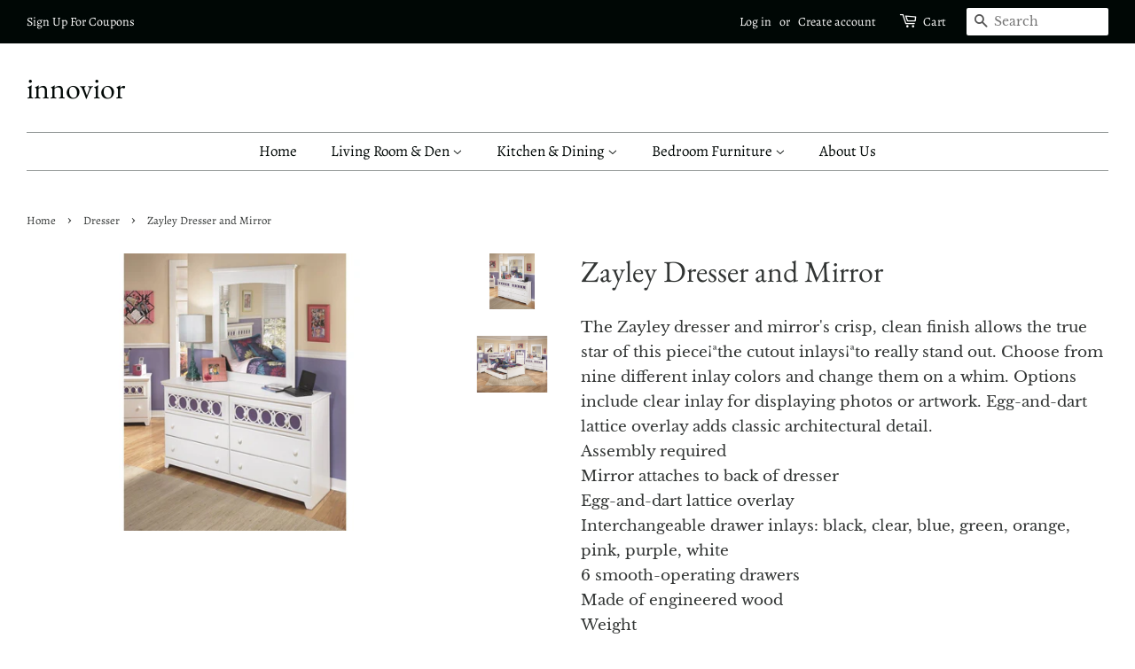

--- FILE ---
content_type: text/html; charset=utf-8
request_url: https://www.innovior.net/collections/fabric-storage-organizer-dresser/products/zayley-dresser-and-mirror
body_size: 15799
content:
<!doctype html>
<html class="no-js">
<head>

  <!-- Basic page needs ================================================== -->
  <meta charset="utf-8">
  <meta http-equiv="X-UA-Compatible" content="IE=edge,chrome=1">

  

  <!-- Title and description ================================================== -->
  <title>
  Zayley Dresser and Mirror &ndash; innovior
  </title>

  
  <meta name="description" content="The Zayley dresser and mirror&#39;s crisp, clean finish allows the true star of this piece¡ªthe cutout inlays¡ªto really stand out. Choose from nine different inlay colors and change them on a whim. Options include clear inlay for displaying photos or artwork. Egg-and-dart lattice overlay adds classic architectural detail.">
  

  <!-- Social meta ================================================== -->
  <!-- /snippets/social-meta-tags.liquid -->




<meta property="og:site_name" content="innovior">
<meta property="og:url" content="https://www.innovior.net/products/zayley-dresser-and-mirror">
<meta property="og:title" content="Zayley Dresser and Mirror">
<meta property="og:type" content="product">
<meta property="og:description" content="The Zayley dresser and mirror&#39;s crisp, clean finish allows the true star of this piece¡ªthe cutout inlays¡ªto really stand out. Choose from nine different inlay colors and change them on a whim. Options include clear inlay for displaying photos or artwork. Egg-and-dart lattice overlay adds classic architectural detail.">

  <meta property="og:price:amount" content="999.00">
  <meta property="og:price:currency" content="USD">

<meta property="og:image" content="http://www.innovior.net/cdn/shop/products/ASH0044_1_1200x1200.jpg?v=1573928752"><meta property="og:image" content="http://www.innovior.net/cdn/shop/products/ASH0044_2_1200x1200.jpg?v=1573928752">
<meta property="og:image:secure_url" content="https://www.innovior.net/cdn/shop/products/ASH0044_1_1200x1200.jpg?v=1573928752"><meta property="og:image:secure_url" content="https://www.innovior.net/cdn/shop/products/ASH0044_2_1200x1200.jpg?v=1573928752">


<meta name="twitter:card" content="summary_large_image">
<meta name="twitter:title" content="Zayley Dresser and Mirror">
<meta name="twitter:description" content="The Zayley dresser and mirror&#39;s crisp, clean finish allows the true star of this piece¡ªthe cutout inlays¡ªto really stand out. Choose from nine different inlay colors and change them on a whim. Options include clear inlay for displaying photos or artwork. Egg-and-dart lattice overlay adds classic architectural detail.">


  <!-- Helpers ================================================== -->
  <link rel="canonical" href="https://www.innovior.net/products/zayley-dresser-and-mirror">
  <meta name="viewport" content="width=device-width,initial-scale=1">
  <meta name="theme-color" content="#474c4e">

  <!-- CSS ================================================== -->
  <link href="//www.innovior.net/cdn/shop/t/3/assets/timber.scss.css?v=141731341650413391511759259228" rel="stylesheet" type="text/css" media="all" />
  <link href="//www.innovior.net/cdn/shop/t/3/assets/theme.scss.css?v=108586803239410856071759259227" rel="stylesheet" type="text/css" media="all" />

  <script>
    window.theme = window.theme || {};

    var theme = {
      strings: {
        addToCart: "Add to Cart",
        soldOut: "Sold Out",
        unavailable: "Unavailable",
        zoomClose: "Close (Esc)",
        zoomPrev: "Previous (Left arrow key)",
        zoomNext: "Next (Right arrow key)",
        addressError: "Error looking up that address",
        addressNoResults: "No results for that address",
        addressQueryLimit: "You have exceeded the Google API usage limit. Consider upgrading to a \u003ca href=\"https:\/\/developers.google.com\/maps\/premium\/usage-limits\"\u003ePremium Plan\u003c\/a\u003e.",
        authError: "There was a problem authenticating your Google Maps API Key."
      },
      settings: {
        // Adding some settings to allow the editor to update correctly when they are changed
        enableWideLayout: true,
        typeAccentTransform: false,
        typeAccentSpacing: false,
        baseFontSize: '17px',
        headerBaseFontSize: '34px',
        accentFontSize: '17px'
      },
      variables: {
        mediaQueryMedium: 'screen and (max-width: 768px)',
        bpSmall: false
      },
      moneyFormat: "${{amount}}"
    }

    document.documentElement.className = document.documentElement.className.replace('no-js', 'supports-js');
  </script>

  <!-- Header hook for plugins ================================================== -->
  <script>window.performance && window.performance.mark && window.performance.mark('shopify.content_for_header.start');</script><meta id="shopify-digital-wallet" name="shopify-digital-wallet" content="/4326391843/digital_wallets/dialog">
<meta name="shopify-checkout-api-token" content="868d27e9d0124faa3220ce41b81625eb">
<meta id="in-context-paypal-metadata" data-shop-id="4326391843" data-venmo-supported="true" data-environment="production" data-locale="en_US" data-paypal-v4="true" data-currency="USD">
<link rel="alternate" type="application/json+oembed" href="https://www.innovior.net/products/zayley-dresser-and-mirror.oembed">
<script async="async" src="/checkouts/internal/preloads.js?locale=en-US"></script>
<script id="shopify-features" type="application/json">{"accessToken":"868d27e9d0124faa3220ce41b81625eb","betas":["rich-media-storefront-analytics"],"domain":"www.innovior.net","predictiveSearch":true,"shopId":4326391843,"locale":"en"}</script>
<script>var Shopify = Shopify || {};
Shopify.shop = "innovior.myshopify.com";
Shopify.locale = "en";
Shopify.currency = {"active":"USD","rate":"1.0"};
Shopify.country = "US";
Shopify.theme = {"name":"Minimal","id":41135243299,"schema_name":"Minimal","schema_version":"10.1.0","theme_store_id":null,"role":"main"};
Shopify.theme.handle = "null";
Shopify.theme.style = {"id":null,"handle":null};
Shopify.cdnHost = "www.innovior.net/cdn";
Shopify.routes = Shopify.routes || {};
Shopify.routes.root = "/";</script>
<script type="module">!function(o){(o.Shopify=o.Shopify||{}).modules=!0}(window);</script>
<script>!function(o){function n(){var o=[];function n(){o.push(Array.prototype.slice.apply(arguments))}return n.q=o,n}var t=o.Shopify=o.Shopify||{};t.loadFeatures=n(),t.autoloadFeatures=n()}(window);</script>
<script id="shop-js-analytics" type="application/json">{"pageType":"product"}</script>
<script defer="defer" async type="module" src="//www.innovior.net/cdn/shopifycloud/shop-js/modules/v2/client.init-shop-cart-sync_BN7fPSNr.en.esm.js"></script>
<script defer="defer" async type="module" src="//www.innovior.net/cdn/shopifycloud/shop-js/modules/v2/chunk.common_Cbph3Kss.esm.js"></script>
<script defer="defer" async type="module" src="//www.innovior.net/cdn/shopifycloud/shop-js/modules/v2/chunk.modal_DKumMAJ1.esm.js"></script>
<script type="module">
  await import("//www.innovior.net/cdn/shopifycloud/shop-js/modules/v2/client.init-shop-cart-sync_BN7fPSNr.en.esm.js");
await import("//www.innovior.net/cdn/shopifycloud/shop-js/modules/v2/chunk.common_Cbph3Kss.esm.js");
await import("//www.innovior.net/cdn/shopifycloud/shop-js/modules/v2/chunk.modal_DKumMAJ1.esm.js");

  window.Shopify.SignInWithShop?.initShopCartSync?.({"fedCMEnabled":true,"windoidEnabled":true});

</script>
<script id="__st">var __st={"a":4326391843,"offset":-28800,"reqid":"1929fab4-b3b7-4e1e-a0b9-f997356a2bf6-1769836147","pageurl":"www.innovior.net\/collections\/fabric-storage-organizer-dresser\/products\/zayley-dresser-and-mirror","u":"6cdcf272145f","p":"product","rtyp":"product","rid":1800211333155};</script>
<script>window.ShopifyPaypalV4VisibilityTracking = true;</script>
<script id="captcha-bootstrap">!function(){'use strict';const t='contact',e='account',n='new_comment',o=[[t,t],['blogs',n],['comments',n],[t,'customer']],c=[[e,'customer_login'],[e,'guest_login'],[e,'recover_customer_password'],[e,'create_customer']],r=t=>t.map((([t,e])=>`form[action*='/${t}']:not([data-nocaptcha='true']) input[name='form_type'][value='${e}']`)).join(','),a=t=>()=>t?[...document.querySelectorAll(t)].map((t=>t.form)):[];function s(){const t=[...o],e=r(t);return a(e)}const i='password',u='form_key',d=['recaptcha-v3-token','g-recaptcha-response','h-captcha-response',i],f=()=>{try{return window.sessionStorage}catch{return}},m='__shopify_v',_=t=>t.elements[u];function p(t,e,n=!1){try{const o=window.sessionStorage,c=JSON.parse(o.getItem(e)),{data:r}=function(t){const{data:e,action:n}=t;return t[m]||n?{data:e,action:n}:{data:t,action:n}}(c);for(const[e,n]of Object.entries(r))t.elements[e]&&(t.elements[e].value=n);n&&o.removeItem(e)}catch(o){console.error('form repopulation failed',{error:o})}}const l='form_type',E='cptcha';function T(t){t.dataset[E]=!0}const w=window,h=w.document,L='Shopify',v='ce_forms',y='captcha';let A=!1;((t,e)=>{const n=(g='f06e6c50-85a8-45c8-87d0-21a2b65856fe',I='https://cdn.shopify.com/shopifycloud/storefront-forms-hcaptcha/ce_storefront_forms_captcha_hcaptcha.v1.5.2.iife.js',D={infoText:'Protected by hCaptcha',privacyText:'Privacy',termsText:'Terms'},(t,e,n)=>{const o=w[L][v],c=o.bindForm;if(c)return c(t,g,e,D).then(n);var r;o.q.push([[t,g,e,D],n]),r=I,A||(h.body.append(Object.assign(h.createElement('script'),{id:'captcha-provider',async:!0,src:r})),A=!0)});var g,I,D;w[L]=w[L]||{},w[L][v]=w[L][v]||{},w[L][v].q=[],w[L][y]=w[L][y]||{},w[L][y].protect=function(t,e){n(t,void 0,e),T(t)},Object.freeze(w[L][y]),function(t,e,n,w,h,L){const[v,y,A,g]=function(t,e,n){const i=e?o:[],u=t?c:[],d=[...i,...u],f=r(d),m=r(i),_=r(d.filter((([t,e])=>n.includes(e))));return[a(f),a(m),a(_),s()]}(w,h,L),I=t=>{const e=t.target;return e instanceof HTMLFormElement?e:e&&e.form},D=t=>v().includes(t);t.addEventListener('submit',(t=>{const e=I(t);if(!e)return;const n=D(e)&&!e.dataset.hcaptchaBound&&!e.dataset.recaptchaBound,o=_(e),c=g().includes(e)&&(!o||!o.value);(n||c)&&t.preventDefault(),c&&!n&&(function(t){try{if(!f())return;!function(t){const e=f();if(!e)return;const n=_(t);if(!n)return;const o=n.value;o&&e.removeItem(o)}(t);const e=Array.from(Array(32),(()=>Math.random().toString(36)[2])).join('');!function(t,e){_(t)||t.append(Object.assign(document.createElement('input'),{type:'hidden',name:u})),t.elements[u].value=e}(t,e),function(t,e){const n=f();if(!n)return;const o=[...t.querySelectorAll(`input[type='${i}']`)].map((({name:t})=>t)),c=[...d,...o],r={};for(const[a,s]of new FormData(t).entries())c.includes(a)||(r[a]=s);n.setItem(e,JSON.stringify({[m]:1,action:t.action,data:r}))}(t,e)}catch(e){console.error('failed to persist form',e)}}(e),e.submit())}));const S=(t,e)=>{t&&!t.dataset[E]&&(n(t,e.some((e=>e===t))),T(t))};for(const o of['focusin','change'])t.addEventListener(o,(t=>{const e=I(t);D(e)&&S(e,y())}));const B=e.get('form_key'),M=e.get(l),P=B&&M;t.addEventListener('DOMContentLoaded',(()=>{const t=y();if(P)for(const e of t)e.elements[l].value===M&&p(e,B);[...new Set([...A(),...v().filter((t=>'true'===t.dataset.shopifyCaptcha))])].forEach((e=>S(e,t)))}))}(h,new URLSearchParams(w.location.search),n,t,e,['guest_login'])})(!0,!0)}();</script>
<script integrity="sha256-4kQ18oKyAcykRKYeNunJcIwy7WH5gtpwJnB7kiuLZ1E=" data-source-attribution="shopify.loadfeatures" defer="defer" src="//www.innovior.net/cdn/shopifycloud/storefront/assets/storefront/load_feature-a0a9edcb.js" crossorigin="anonymous"></script>
<script data-source-attribution="shopify.dynamic_checkout.dynamic.init">var Shopify=Shopify||{};Shopify.PaymentButton=Shopify.PaymentButton||{isStorefrontPortableWallets:!0,init:function(){window.Shopify.PaymentButton.init=function(){};var t=document.createElement("script");t.src="https://www.innovior.net/cdn/shopifycloud/portable-wallets/latest/portable-wallets.en.js",t.type="module",document.head.appendChild(t)}};
</script>
<script data-source-attribution="shopify.dynamic_checkout.buyer_consent">
  function portableWalletsHideBuyerConsent(e){var t=document.getElementById("shopify-buyer-consent"),n=document.getElementById("shopify-subscription-policy-button");t&&n&&(t.classList.add("hidden"),t.setAttribute("aria-hidden","true"),n.removeEventListener("click",e))}function portableWalletsShowBuyerConsent(e){var t=document.getElementById("shopify-buyer-consent"),n=document.getElementById("shopify-subscription-policy-button");t&&n&&(t.classList.remove("hidden"),t.removeAttribute("aria-hidden"),n.addEventListener("click",e))}window.Shopify?.PaymentButton&&(window.Shopify.PaymentButton.hideBuyerConsent=portableWalletsHideBuyerConsent,window.Shopify.PaymentButton.showBuyerConsent=portableWalletsShowBuyerConsent);
</script>
<script data-source-attribution="shopify.dynamic_checkout.cart.bootstrap">document.addEventListener("DOMContentLoaded",(function(){function t(){return document.querySelector("shopify-accelerated-checkout-cart, shopify-accelerated-checkout")}if(t())Shopify.PaymentButton.init();else{new MutationObserver((function(e,n){t()&&(Shopify.PaymentButton.init(),n.disconnect())})).observe(document.body,{childList:!0,subtree:!0})}}));
</script>
<link id="shopify-accelerated-checkout-styles" rel="stylesheet" media="screen" href="https://www.innovior.net/cdn/shopifycloud/portable-wallets/latest/accelerated-checkout-backwards-compat.css" crossorigin="anonymous">
<style id="shopify-accelerated-checkout-cart">
        #shopify-buyer-consent {
  margin-top: 1em;
  display: inline-block;
  width: 100%;
}

#shopify-buyer-consent.hidden {
  display: none;
}

#shopify-subscription-policy-button {
  background: none;
  border: none;
  padding: 0;
  text-decoration: underline;
  font-size: inherit;
  cursor: pointer;
}

#shopify-subscription-policy-button::before {
  box-shadow: none;
}

      </style>

<script>window.performance && window.performance.mark && window.performance.mark('shopify.content_for_header.end');</script>

  <script src="//www.innovior.net/cdn/shop/t/3/assets/jquery-2.2.3.min.js?v=58211863146907186831562839661" type="text/javascript"></script>

  <script src="//www.innovior.net/cdn/shop/t/3/assets/lazysizes.min.js?v=177476512571513845041562839661" async="async"></script>

  
  

<link href="https://monorail-edge.shopifysvc.com" rel="dns-prefetch">
<script>(function(){if ("sendBeacon" in navigator && "performance" in window) {try {var session_token_from_headers = performance.getEntriesByType('navigation')[0].serverTiming.find(x => x.name == '_s').description;} catch {var session_token_from_headers = undefined;}var session_cookie_matches = document.cookie.match(/_shopify_s=([^;]*)/);var session_token_from_cookie = session_cookie_matches && session_cookie_matches.length === 2 ? session_cookie_matches[1] : "";var session_token = session_token_from_headers || session_token_from_cookie || "";function handle_abandonment_event(e) {var entries = performance.getEntries().filter(function(entry) {return /monorail-edge.shopifysvc.com/.test(entry.name);});if (!window.abandonment_tracked && entries.length === 0) {window.abandonment_tracked = true;var currentMs = Date.now();var navigation_start = performance.timing.navigationStart;var payload = {shop_id: 4326391843,url: window.location.href,navigation_start,duration: currentMs - navigation_start,session_token,page_type: "product"};window.navigator.sendBeacon("https://monorail-edge.shopifysvc.com/v1/produce", JSON.stringify({schema_id: "online_store_buyer_site_abandonment/1.1",payload: payload,metadata: {event_created_at_ms: currentMs,event_sent_at_ms: currentMs}}));}}window.addEventListener('pagehide', handle_abandonment_event);}}());</script>
<script id="web-pixels-manager-setup">(function e(e,d,r,n,o){if(void 0===o&&(o={}),!Boolean(null===(a=null===(i=window.Shopify)||void 0===i?void 0:i.analytics)||void 0===a?void 0:a.replayQueue)){var i,a;window.Shopify=window.Shopify||{};var t=window.Shopify;t.analytics=t.analytics||{};var s=t.analytics;s.replayQueue=[],s.publish=function(e,d,r){return s.replayQueue.push([e,d,r]),!0};try{self.performance.mark("wpm:start")}catch(e){}var l=function(){var e={modern:/Edge?\/(1{2}[4-9]|1[2-9]\d|[2-9]\d{2}|\d{4,})\.\d+(\.\d+|)|Firefox\/(1{2}[4-9]|1[2-9]\d|[2-9]\d{2}|\d{4,})\.\d+(\.\d+|)|Chrom(ium|e)\/(9{2}|\d{3,})\.\d+(\.\d+|)|(Maci|X1{2}).+ Version\/(15\.\d+|(1[6-9]|[2-9]\d|\d{3,})\.\d+)([,.]\d+|)( \(\w+\)|)( Mobile\/\w+|) Safari\/|Chrome.+OPR\/(9{2}|\d{3,})\.\d+\.\d+|(CPU[ +]OS|iPhone[ +]OS|CPU[ +]iPhone|CPU IPhone OS|CPU iPad OS)[ +]+(15[._]\d+|(1[6-9]|[2-9]\d|\d{3,})[._]\d+)([._]\d+|)|Android:?[ /-](13[3-9]|1[4-9]\d|[2-9]\d{2}|\d{4,})(\.\d+|)(\.\d+|)|Android.+Firefox\/(13[5-9]|1[4-9]\d|[2-9]\d{2}|\d{4,})\.\d+(\.\d+|)|Android.+Chrom(ium|e)\/(13[3-9]|1[4-9]\d|[2-9]\d{2}|\d{4,})\.\d+(\.\d+|)|SamsungBrowser\/([2-9]\d|\d{3,})\.\d+/,legacy:/Edge?\/(1[6-9]|[2-9]\d|\d{3,})\.\d+(\.\d+|)|Firefox\/(5[4-9]|[6-9]\d|\d{3,})\.\d+(\.\d+|)|Chrom(ium|e)\/(5[1-9]|[6-9]\d|\d{3,})\.\d+(\.\d+|)([\d.]+$|.*Safari\/(?![\d.]+ Edge\/[\d.]+$))|(Maci|X1{2}).+ Version\/(10\.\d+|(1[1-9]|[2-9]\d|\d{3,})\.\d+)([,.]\d+|)( \(\w+\)|)( Mobile\/\w+|) Safari\/|Chrome.+OPR\/(3[89]|[4-9]\d|\d{3,})\.\d+\.\d+|(CPU[ +]OS|iPhone[ +]OS|CPU[ +]iPhone|CPU IPhone OS|CPU iPad OS)[ +]+(10[._]\d+|(1[1-9]|[2-9]\d|\d{3,})[._]\d+)([._]\d+|)|Android:?[ /-](13[3-9]|1[4-9]\d|[2-9]\d{2}|\d{4,})(\.\d+|)(\.\d+|)|Mobile Safari.+OPR\/([89]\d|\d{3,})\.\d+\.\d+|Android.+Firefox\/(13[5-9]|1[4-9]\d|[2-9]\d{2}|\d{4,})\.\d+(\.\d+|)|Android.+Chrom(ium|e)\/(13[3-9]|1[4-9]\d|[2-9]\d{2}|\d{4,})\.\d+(\.\d+|)|Android.+(UC? ?Browser|UCWEB|U3)[ /]?(15\.([5-9]|\d{2,})|(1[6-9]|[2-9]\d|\d{3,})\.\d+)\.\d+|SamsungBrowser\/(5\.\d+|([6-9]|\d{2,})\.\d+)|Android.+MQ{2}Browser\/(14(\.(9|\d{2,})|)|(1[5-9]|[2-9]\d|\d{3,})(\.\d+|))(\.\d+|)|K[Aa][Ii]OS\/(3\.\d+|([4-9]|\d{2,})\.\d+)(\.\d+|)/},d=e.modern,r=e.legacy,n=navigator.userAgent;return n.match(d)?"modern":n.match(r)?"legacy":"unknown"}(),u="modern"===l?"modern":"legacy",c=(null!=n?n:{modern:"",legacy:""})[u],f=function(e){return[e.baseUrl,"/wpm","/b",e.hashVersion,"modern"===e.buildTarget?"m":"l",".js"].join("")}({baseUrl:d,hashVersion:r,buildTarget:u}),m=function(e){var d=e.version,r=e.bundleTarget,n=e.surface,o=e.pageUrl,i=e.monorailEndpoint;return{emit:function(e){var a=e.status,t=e.errorMsg,s=(new Date).getTime(),l=JSON.stringify({metadata:{event_sent_at_ms:s},events:[{schema_id:"web_pixels_manager_load/3.1",payload:{version:d,bundle_target:r,page_url:o,status:a,surface:n,error_msg:t},metadata:{event_created_at_ms:s}}]});if(!i)return console&&console.warn&&console.warn("[Web Pixels Manager] No Monorail endpoint provided, skipping logging."),!1;try{return self.navigator.sendBeacon.bind(self.navigator)(i,l)}catch(e){}var u=new XMLHttpRequest;try{return u.open("POST",i,!0),u.setRequestHeader("Content-Type","text/plain"),u.send(l),!0}catch(e){return console&&console.warn&&console.warn("[Web Pixels Manager] Got an unhandled error while logging to Monorail."),!1}}}}({version:r,bundleTarget:l,surface:e.surface,pageUrl:self.location.href,monorailEndpoint:e.monorailEndpoint});try{o.browserTarget=l,function(e){var d=e.src,r=e.async,n=void 0===r||r,o=e.onload,i=e.onerror,a=e.sri,t=e.scriptDataAttributes,s=void 0===t?{}:t,l=document.createElement("script"),u=document.querySelector("head"),c=document.querySelector("body");if(l.async=n,l.src=d,a&&(l.integrity=a,l.crossOrigin="anonymous"),s)for(var f in s)if(Object.prototype.hasOwnProperty.call(s,f))try{l.dataset[f]=s[f]}catch(e){}if(o&&l.addEventListener("load",o),i&&l.addEventListener("error",i),u)u.appendChild(l);else{if(!c)throw new Error("Did not find a head or body element to append the script");c.appendChild(l)}}({src:f,async:!0,onload:function(){if(!function(){var e,d;return Boolean(null===(d=null===(e=window.Shopify)||void 0===e?void 0:e.analytics)||void 0===d?void 0:d.initialized)}()){var d=window.webPixelsManager.init(e)||void 0;if(d){var r=window.Shopify.analytics;r.replayQueue.forEach((function(e){var r=e[0],n=e[1],o=e[2];d.publishCustomEvent(r,n,o)})),r.replayQueue=[],r.publish=d.publishCustomEvent,r.visitor=d.visitor,r.initialized=!0}}},onerror:function(){return m.emit({status:"failed",errorMsg:"".concat(f," has failed to load")})},sri:function(e){var d=/^sha384-[A-Za-z0-9+/=]+$/;return"string"==typeof e&&d.test(e)}(c)?c:"",scriptDataAttributes:o}),m.emit({status:"loading"})}catch(e){m.emit({status:"failed",errorMsg:(null==e?void 0:e.message)||"Unknown error"})}}})({shopId: 4326391843,storefrontBaseUrl: "https://www.innovior.net",extensionsBaseUrl: "https://extensions.shopifycdn.com/cdn/shopifycloud/web-pixels-manager",monorailEndpoint: "https://monorail-edge.shopifysvc.com/unstable/produce_batch",surface: "storefront-renderer",enabledBetaFlags: ["2dca8a86"],webPixelsConfigList: [{"id":"shopify-app-pixel","configuration":"{}","eventPayloadVersion":"v1","runtimeContext":"STRICT","scriptVersion":"0450","apiClientId":"shopify-pixel","type":"APP","privacyPurposes":["ANALYTICS","MARKETING"]},{"id":"shopify-custom-pixel","eventPayloadVersion":"v1","runtimeContext":"LAX","scriptVersion":"0450","apiClientId":"shopify-pixel","type":"CUSTOM","privacyPurposes":["ANALYTICS","MARKETING"]}],isMerchantRequest: false,initData: {"shop":{"name":"innovior","paymentSettings":{"currencyCode":"USD"},"myshopifyDomain":"innovior.myshopify.com","countryCode":"US","storefrontUrl":"https:\/\/www.innovior.net"},"customer":null,"cart":null,"checkout":null,"productVariants":[{"price":{"amount":999.0,"currencyCode":"USD"},"product":{"title":"Zayley Dresser and Mirror","vendor":"BESCHAN","id":"1800211333155","untranslatedTitle":"Zayley Dresser and Mirror","url":"\/products\/zayley-dresser-and-mirror","type":""},"id":"15189620293667","image":{"src":"\/\/www.innovior.net\/cdn\/shop\/products\/ASH0044_1.jpg?v=1573928752"},"sku":"ASH0044","title":"Default Title","untranslatedTitle":"Default Title"}],"purchasingCompany":null},},"https://www.innovior.net/cdn","1d2a099fw23dfb22ep557258f5m7a2edbae",{"modern":"","legacy":""},{"shopId":"4326391843","storefrontBaseUrl":"https:\/\/www.innovior.net","extensionBaseUrl":"https:\/\/extensions.shopifycdn.com\/cdn\/shopifycloud\/web-pixels-manager","surface":"storefront-renderer","enabledBetaFlags":"[\"2dca8a86\"]","isMerchantRequest":"false","hashVersion":"1d2a099fw23dfb22ep557258f5m7a2edbae","publish":"custom","events":"[[\"page_viewed\",{}],[\"product_viewed\",{\"productVariant\":{\"price\":{\"amount\":999.0,\"currencyCode\":\"USD\"},\"product\":{\"title\":\"Zayley Dresser and Mirror\",\"vendor\":\"BESCHAN\",\"id\":\"1800211333155\",\"untranslatedTitle\":\"Zayley Dresser and Mirror\",\"url\":\"\/products\/zayley-dresser-and-mirror\",\"type\":\"\"},\"id\":\"15189620293667\",\"image\":{\"src\":\"\/\/www.innovior.net\/cdn\/shop\/products\/ASH0044_1.jpg?v=1573928752\"},\"sku\":\"ASH0044\",\"title\":\"Default Title\",\"untranslatedTitle\":\"Default Title\"}}]]"});</script><script>
  window.ShopifyAnalytics = window.ShopifyAnalytics || {};
  window.ShopifyAnalytics.meta = window.ShopifyAnalytics.meta || {};
  window.ShopifyAnalytics.meta.currency = 'USD';
  var meta = {"product":{"id":1800211333155,"gid":"gid:\/\/shopify\/Product\/1800211333155","vendor":"BESCHAN","type":"","handle":"zayley-dresser-and-mirror","variants":[{"id":15189620293667,"price":99900,"name":"Zayley Dresser and Mirror","public_title":null,"sku":"ASH0044"}],"remote":false},"page":{"pageType":"product","resourceType":"product","resourceId":1800211333155,"requestId":"1929fab4-b3b7-4e1e-a0b9-f997356a2bf6-1769836147"}};
  for (var attr in meta) {
    window.ShopifyAnalytics.meta[attr] = meta[attr];
  }
</script>
<script class="analytics">
  (function () {
    var customDocumentWrite = function(content) {
      var jquery = null;

      if (window.jQuery) {
        jquery = window.jQuery;
      } else if (window.Checkout && window.Checkout.$) {
        jquery = window.Checkout.$;
      }

      if (jquery) {
        jquery('body').append(content);
      }
    };

    var hasLoggedConversion = function(token) {
      if (token) {
        return document.cookie.indexOf('loggedConversion=' + token) !== -1;
      }
      return false;
    }

    var setCookieIfConversion = function(token) {
      if (token) {
        var twoMonthsFromNow = new Date(Date.now());
        twoMonthsFromNow.setMonth(twoMonthsFromNow.getMonth() + 2);

        document.cookie = 'loggedConversion=' + token + '; expires=' + twoMonthsFromNow;
      }
    }

    var trekkie = window.ShopifyAnalytics.lib = window.trekkie = window.trekkie || [];
    if (trekkie.integrations) {
      return;
    }
    trekkie.methods = [
      'identify',
      'page',
      'ready',
      'track',
      'trackForm',
      'trackLink'
    ];
    trekkie.factory = function(method) {
      return function() {
        var args = Array.prototype.slice.call(arguments);
        args.unshift(method);
        trekkie.push(args);
        return trekkie;
      };
    };
    for (var i = 0; i < trekkie.methods.length; i++) {
      var key = trekkie.methods[i];
      trekkie[key] = trekkie.factory(key);
    }
    trekkie.load = function(config) {
      trekkie.config = config || {};
      trekkie.config.initialDocumentCookie = document.cookie;
      var first = document.getElementsByTagName('script')[0];
      var script = document.createElement('script');
      script.type = 'text/javascript';
      script.onerror = function(e) {
        var scriptFallback = document.createElement('script');
        scriptFallback.type = 'text/javascript';
        scriptFallback.onerror = function(error) {
                var Monorail = {
      produce: function produce(monorailDomain, schemaId, payload) {
        var currentMs = new Date().getTime();
        var event = {
          schema_id: schemaId,
          payload: payload,
          metadata: {
            event_created_at_ms: currentMs,
            event_sent_at_ms: currentMs
          }
        };
        return Monorail.sendRequest("https://" + monorailDomain + "/v1/produce", JSON.stringify(event));
      },
      sendRequest: function sendRequest(endpointUrl, payload) {
        // Try the sendBeacon API
        if (window && window.navigator && typeof window.navigator.sendBeacon === 'function' && typeof window.Blob === 'function' && !Monorail.isIos12()) {
          var blobData = new window.Blob([payload], {
            type: 'text/plain'
          });

          if (window.navigator.sendBeacon(endpointUrl, blobData)) {
            return true;
          } // sendBeacon was not successful

        } // XHR beacon

        var xhr = new XMLHttpRequest();

        try {
          xhr.open('POST', endpointUrl);
          xhr.setRequestHeader('Content-Type', 'text/plain');
          xhr.send(payload);
        } catch (e) {
          console.log(e);
        }

        return false;
      },
      isIos12: function isIos12() {
        return window.navigator.userAgent.lastIndexOf('iPhone; CPU iPhone OS 12_') !== -1 || window.navigator.userAgent.lastIndexOf('iPad; CPU OS 12_') !== -1;
      }
    };
    Monorail.produce('monorail-edge.shopifysvc.com',
      'trekkie_storefront_load_errors/1.1',
      {shop_id: 4326391843,
      theme_id: 41135243299,
      app_name: "storefront",
      context_url: window.location.href,
      source_url: "//www.innovior.net/cdn/s/trekkie.storefront.c59ea00e0474b293ae6629561379568a2d7c4bba.min.js"});

        };
        scriptFallback.async = true;
        scriptFallback.src = '//www.innovior.net/cdn/s/trekkie.storefront.c59ea00e0474b293ae6629561379568a2d7c4bba.min.js';
        first.parentNode.insertBefore(scriptFallback, first);
      };
      script.async = true;
      script.src = '//www.innovior.net/cdn/s/trekkie.storefront.c59ea00e0474b293ae6629561379568a2d7c4bba.min.js';
      first.parentNode.insertBefore(script, first);
    };
    trekkie.load(
      {"Trekkie":{"appName":"storefront","development":false,"defaultAttributes":{"shopId":4326391843,"isMerchantRequest":null,"themeId":41135243299,"themeCityHash":"10395457468268243701","contentLanguage":"en","currency":"USD","eventMetadataId":"b86b3061-6329-41ea-a0a9-d7e3a39e21b0"},"isServerSideCookieWritingEnabled":true,"monorailRegion":"shop_domain","enabledBetaFlags":["65f19447","b5387b81"]},"Session Attribution":{},"S2S":{"facebookCapiEnabled":false,"source":"trekkie-storefront-renderer","apiClientId":580111}}
    );

    var loaded = false;
    trekkie.ready(function() {
      if (loaded) return;
      loaded = true;

      window.ShopifyAnalytics.lib = window.trekkie;

      var originalDocumentWrite = document.write;
      document.write = customDocumentWrite;
      try { window.ShopifyAnalytics.merchantGoogleAnalytics.call(this); } catch(error) {};
      document.write = originalDocumentWrite;

      window.ShopifyAnalytics.lib.page(null,{"pageType":"product","resourceType":"product","resourceId":1800211333155,"requestId":"1929fab4-b3b7-4e1e-a0b9-f997356a2bf6-1769836147","shopifyEmitted":true});

      var match = window.location.pathname.match(/checkouts\/(.+)\/(thank_you|post_purchase)/)
      var token = match? match[1]: undefined;
      if (!hasLoggedConversion(token)) {
        setCookieIfConversion(token);
        window.ShopifyAnalytics.lib.track("Viewed Product",{"currency":"USD","variantId":15189620293667,"productId":1800211333155,"productGid":"gid:\/\/shopify\/Product\/1800211333155","name":"Zayley Dresser and Mirror","price":"999.00","sku":"ASH0044","brand":"BESCHAN","variant":null,"category":"","nonInteraction":true,"remote":false},undefined,undefined,{"shopifyEmitted":true});
      window.ShopifyAnalytics.lib.track("monorail:\/\/trekkie_storefront_viewed_product\/1.1",{"currency":"USD","variantId":15189620293667,"productId":1800211333155,"productGid":"gid:\/\/shopify\/Product\/1800211333155","name":"Zayley Dresser and Mirror","price":"999.00","sku":"ASH0044","brand":"BESCHAN","variant":null,"category":"","nonInteraction":true,"remote":false,"referer":"https:\/\/www.innovior.net\/collections\/fabric-storage-organizer-dresser\/products\/zayley-dresser-and-mirror"});
      }
    });


        var eventsListenerScript = document.createElement('script');
        eventsListenerScript.async = true;
        eventsListenerScript.src = "//www.innovior.net/cdn/shopifycloud/storefront/assets/shop_events_listener-3da45d37.js";
        document.getElementsByTagName('head')[0].appendChild(eventsListenerScript);

})();</script>
<script
  defer
  src="https://www.innovior.net/cdn/shopifycloud/perf-kit/shopify-perf-kit-3.1.0.min.js"
  data-application="storefront-renderer"
  data-shop-id="4326391843"
  data-render-region="gcp-us-central1"
  data-page-type="product"
  data-theme-instance-id="41135243299"
  data-theme-name="Minimal"
  data-theme-version="10.1.0"
  data-monorail-region="shop_domain"
  data-resource-timing-sampling-rate="10"
  data-shs="true"
  data-shs-beacon="true"
  data-shs-export-with-fetch="true"
  data-shs-logs-sample-rate="1"
  data-shs-beacon-endpoint="https://www.innovior.net/api/collect"
></script>
</head>

<body id="zayley-dresser-and-mirror" class="template-product" >

  <div id="shopify-section-header" class="shopify-section"><style>
  .logo__image-wrapper {
    max-width: 233px;
  }
  /*================= If logo is above navigation ================== */
  
    .site-nav {
      
        border-top: 1px solid #979c9b;
        border-bottom: 1px solid #979c9b;
      
      margin-top: 30px;
    }

    
  

  /*============ If logo is on the same line as navigation ============ */
  


  
</style>

<div data-section-id="header" data-section-type="header-section">
  <div class="header-bar">
    <div class="wrapper medium-down--hide">
      <div class="post-large--display-table">

        
          <div class="header-bar__left post-large--display-table-cell">

            

            

            
              <div class="header-bar__module header-bar__message">
                
                  <a href="/pages/about-us">
                
                  Sign Up For Coupons
                
                  </a>
                
              </div>
            

          </div>
        

        <div class="header-bar__right post-large--display-table-cell">

          
            <ul class="header-bar__module header-bar__module--list">
              
                <li>
                  <a href="https://shopify.com/4326391843/account?locale=en&amp;region_country=US" id="customer_login_link">Log in</a>
                </li>
                <li>or</li>
                <li>
                  <a href="https://shopify.com/4326391843/account?locale=en" id="customer_register_link">Create account</a>
                </li>
              
            </ul>
          

          <div class="header-bar__module">
            <span class="header-bar__sep" aria-hidden="true"></span>
            <a href="/cart" class="cart-page-link">
              <span class="icon icon-cart header-bar__cart-icon" aria-hidden="true"></span>
            </a>
          </div>

          <div class="header-bar__module">
            <a href="/cart" class="cart-page-link">
              Cart
              <span class="cart-count header-bar__cart-count hidden-count">0</span>
            </a>
          </div>

          
            
              <div class="header-bar__module header-bar__search">
                


  <form action="/search" method="get" class="header-bar__search-form clearfix" role="search">
    
    <button type="submit" class="btn btn--search icon-fallback-text header-bar__search-submit">
      <span class="icon icon-search" aria-hidden="true"></span>
      <span class="fallback-text">Search</span>
    </button>
    <input type="search" name="q" value="" aria-label="Search" class="header-bar__search-input" placeholder="Search">
  </form>


              </div>
            
          

        </div>
      </div>
    </div>

    <div class="wrapper post-large--hide announcement-bar--mobile">
      
        
          <a href="/pages/about-us">
        
          <span>Sign Up For Coupons</span>
        
          </a>
        
      
    </div>

    <div class="wrapper post-large--hide">
      
        <button type="button" class="mobile-nav-trigger" id="MobileNavTrigger" aria-controls="MobileNav" aria-expanded="false">
          <span class="icon icon-hamburger" aria-hidden="true"></span>
          Menu
        </button>
      
      <a href="/cart" class="cart-page-link mobile-cart-page-link">
        <span class="icon icon-cart header-bar__cart-icon" aria-hidden="true"></span>
        Cart <span class="cart-count hidden-count">0</span>
      </a>
    </div>
    <nav role="navigation">
  <ul id="MobileNav" class="mobile-nav post-large--hide">
    
      
        <li class="mobile-nav__link">
          <a
            href="/"
            class="mobile-nav"
            >
            Home
          </a>
        </li>
      
    
      
        
        <li class="mobile-nav__link" aria-haspopup="true">
          <a
            href="#"
            class="mobile-nav__sublist-trigger"
            aria-controls="MobileNav-Parent-2"
            aria-expanded="false">
            Living Room &amp; Den
            <span class="icon-fallback-text mobile-nav__sublist-expand" aria-hidden="true">
  <span class="icon icon-plus" aria-hidden="true"></span>
  <span class="fallback-text">+</span>
</span>
<span class="icon-fallback-text mobile-nav__sublist-contract" aria-hidden="true">
  <span class="icon icon-minus" aria-hidden="true"></span>
  <span class="fallback-text">-</span>
</span>

          </a>
          <ul
            id="MobileNav-Parent-2"
            class="mobile-nav__sublist">
            
            
              
                <li class="mobile-nav__sublist-link">
                  <a
                    href="/collections/fabric-storage-organizer-dresser"
                    aria-current="page">
                    Dresser
                  </a>
                </li>
              
            
              
                <li class="mobile-nav__sublist-link">
                  <a
                    href="/collections/sofas"
                    >
                    Sofas
                  </a>
                </li>
              
            
              
                <li class="mobile-nav__sublist-link">
                  <a
                    href="/collections/coffee-table"
                    >
                    Coffee Table
                  </a>
                </li>
              
            
              
                <li class="mobile-nav__sublist-link">
                  <a
                    href="/collections/side-tables"
                    >
                    End &amp; Side Tables
                  </a>
                </li>
              
            
              
                <li class="mobile-nav__sublist-link">
                  <a
                    href="/collections/chest-of-drawers"
                    >
                    Chest of Drawers
                  </a>
                </li>
              
            
              
                <li class="mobile-nav__sublist-link">
                  <a
                    href="/collections/shelves"
                    >
                    Bookcase &amp; Shelves
                  </a>
                </li>
              
            
              
                <li class="mobile-nav__sublist-link">
                  <a
                    href="/collections/sliding-door-kits"
                    >
                    Sliding Door Kits
                  </a>
                </li>
              
            
          </ul>
        </li>
      
    
      
        
        <li class="mobile-nav__link" aria-haspopup="true">
          <a
            href="#"
            class="mobile-nav__sublist-trigger"
            aria-controls="MobileNav-Parent-3"
            aria-expanded="false">
            Kitchen &amp; Dining
            <span class="icon-fallback-text mobile-nav__sublist-expand" aria-hidden="true">
  <span class="icon icon-plus" aria-hidden="true"></span>
  <span class="fallback-text">+</span>
</span>
<span class="icon-fallback-text mobile-nav__sublist-contract" aria-hidden="true">
  <span class="icon icon-minus" aria-hidden="true"></span>
  <span class="fallback-text">-</span>
</span>

          </a>
          <ul
            id="MobileNav-Parent-3"
            class="mobile-nav__sublist">
            
            
              
                <li class="mobile-nav__sublist-link">
                  <a
                    href="/collections/bar-stools"
                    >
                    Bar stools
                  </a>
                </li>
              
            
              
                <li class="mobile-nav__sublist-link">
                  <a
                    href="/collections/bar-carts"
                    >
                    Bar Carts
                  </a>
                </li>
              
            
              
                <li class="mobile-nav__sublist-link">
                  <a
                    href="/collections/dining-room-table"
                    >
                    Dining Room Table
                  </a>
                </li>
              
            
              
                <li class="mobile-nav__sublist-link">
                  <a
                    href="/collections/chairs"
                    >
                    Dining Room Chairs
                  </a>
                </li>
              
            
          </ul>
        </li>
      
    
      
        
        <li class="mobile-nav__link" aria-haspopup="true">
          <a
            href="#"
            class="mobile-nav__sublist-trigger"
            aria-controls="MobileNav-Parent-4"
            aria-expanded="false">
            Bedroom Furniture
            <span class="icon-fallback-text mobile-nav__sublist-expand" aria-hidden="true">
  <span class="icon icon-plus" aria-hidden="true"></span>
  <span class="fallback-text">+</span>
</span>
<span class="icon-fallback-text mobile-nav__sublist-contract" aria-hidden="true">
  <span class="icon icon-minus" aria-hidden="true"></span>
  <span class="fallback-text">-</span>
</span>

          </a>
          <ul
            id="MobileNav-Parent-4"
            class="mobile-nav__sublist">
            
            
              
                <li class="mobile-nav__sublist-link">
                  <a
                    href="/collections/beds"
                    >
                    Beds
                  </a>
                </li>
              
            
              
                <li class="mobile-nav__sublist-link">
                  <a
                    href="/collections/nightstand"
                    >
                    Nightstand
                  </a>
                </li>
              
            
          </ul>
        </li>
      
    
      
        <li class="mobile-nav__link">
          <a
            href="/pages/about-us"
            class="mobile-nav"
            >
            About Us
          </a>
        </li>
      
    

    
      
        <li class="mobile-nav__link">
          <a href="https://shopify.com/4326391843/account?locale=en&amp;region_country=US" id="customer_login_link">Log in</a>
        </li>
        <li class="mobile-nav__link">
          <a href="https://shopify.com/4326391843/account?locale=en" id="customer_register_link">Create account</a>
        </li>
      
    

    <li class="mobile-nav__link">
      
        <div class="header-bar__module header-bar__search">
          


  <form action="/search" method="get" class="header-bar__search-form clearfix" role="search">
    
    <button type="submit" class="btn btn--search icon-fallback-text header-bar__search-submit">
      <span class="icon icon-search" aria-hidden="true"></span>
      <span class="fallback-text">Search</span>
    </button>
    <input type="search" name="q" value="" aria-label="Search" class="header-bar__search-input" placeholder="Search">
  </form>


        </div>
      
    </li>
  </ul>
</nav>

  </div>

  <header class="site-header" role="banner">
    <div class="wrapper">

      
        <div class="grid--full">
          <div class="grid__item">
            
              <div class="h1 site-header__logo post-large--left" itemscope itemtype="http://schema.org/Organization">
            
              
                <a href="/" itemprop="url">innovior</a>
              
            
              </div>
            
          </div>
        </div>
        <div class="grid--full medium-down--hide">
          <div class="grid__item">
            
<nav>
  <ul class="site-nav" id="AccessibleNav">
    
      
        <li>
          <a
            href="/"
            class="site-nav__link"
            data-meganav-type="child"
            >
              Home
          </a>
        </li>
      
    
      
      
        <li 
          class="site-nav--has-dropdown "
          aria-haspopup="true">
          <a
            href="#"
            class="site-nav__link"
            data-meganav-type="parent"
            aria-controls="MenuParent-2"
            aria-expanded="false"
            >
              Living Room &amp; Den
              <span class="icon icon-arrow-down" aria-hidden="true"></span>
          </a>
          <ul
            id="MenuParent-2"
            class="site-nav__dropdown "
            data-meganav-dropdown>
            
              
                <li class="site-nav--active">
                  <a
                    href="/collections/fabric-storage-organizer-dresser"
                    class="site-nav__link"
                    data-meganav-type="child"
                    aria-current="page"
                    tabindex="-1">
                      Dresser
                  </a>
                </li>
              
            
              
                <li>
                  <a
                    href="/collections/sofas"
                    class="site-nav__link"
                    data-meganav-type="child"
                    
                    tabindex="-1">
                      Sofas
                  </a>
                </li>
              
            
              
                <li>
                  <a
                    href="/collections/coffee-table"
                    class="site-nav__link"
                    data-meganav-type="child"
                    
                    tabindex="-1">
                      Coffee Table
                  </a>
                </li>
              
            
              
                <li>
                  <a
                    href="/collections/side-tables"
                    class="site-nav__link"
                    data-meganav-type="child"
                    
                    tabindex="-1">
                      End &amp; Side Tables
                  </a>
                </li>
              
            
              
                <li>
                  <a
                    href="/collections/chest-of-drawers"
                    class="site-nav__link"
                    data-meganav-type="child"
                    
                    tabindex="-1">
                      Chest of Drawers
                  </a>
                </li>
              
            
              
                <li>
                  <a
                    href="/collections/shelves"
                    class="site-nav__link"
                    data-meganav-type="child"
                    
                    tabindex="-1">
                      Bookcase &amp; Shelves
                  </a>
                </li>
              
            
              
                <li>
                  <a
                    href="/collections/sliding-door-kits"
                    class="site-nav__link"
                    data-meganav-type="child"
                    
                    tabindex="-1">
                      Sliding Door Kits
                  </a>
                </li>
              
            
          </ul>
        </li>
      
    
      
      
        <li 
          class="site-nav--has-dropdown "
          aria-haspopup="true">
          <a
            href="#"
            class="site-nav__link"
            data-meganav-type="parent"
            aria-controls="MenuParent-3"
            aria-expanded="false"
            >
              Kitchen &amp; Dining
              <span class="icon icon-arrow-down" aria-hidden="true"></span>
          </a>
          <ul
            id="MenuParent-3"
            class="site-nav__dropdown "
            data-meganav-dropdown>
            
              
                <li>
                  <a
                    href="/collections/bar-stools"
                    class="site-nav__link"
                    data-meganav-type="child"
                    
                    tabindex="-1">
                      Bar stools
                  </a>
                </li>
              
            
              
                <li>
                  <a
                    href="/collections/bar-carts"
                    class="site-nav__link"
                    data-meganav-type="child"
                    
                    tabindex="-1">
                      Bar Carts
                  </a>
                </li>
              
            
              
                <li>
                  <a
                    href="/collections/dining-room-table"
                    class="site-nav__link"
                    data-meganav-type="child"
                    
                    tabindex="-1">
                      Dining Room Table
                  </a>
                </li>
              
            
              
                <li>
                  <a
                    href="/collections/chairs"
                    class="site-nav__link"
                    data-meganav-type="child"
                    
                    tabindex="-1">
                      Dining Room Chairs
                  </a>
                </li>
              
            
          </ul>
        </li>
      
    
      
      
        <li 
          class="site-nav--has-dropdown "
          aria-haspopup="true">
          <a
            href="#"
            class="site-nav__link"
            data-meganav-type="parent"
            aria-controls="MenuParent-4"
            aria-expanded="false"
            >
              Bedroom Furniture
              <span class="icon icon-arrow-down" aria-hidden="true"></span>
          </a>
          <ul
            id="MenuParent-4"
            class="site-nav__dropdown "
            data-meganav-dropdown>
            
              
                <li>
                  <a
                    href="/collections/beds"
                    class="site-nav__link"
                    data-meganav-type="child"
                    
                    tabindex="-1">
                      Beds
                  </a>
                </li>
              
            
              
                <li>
                  <a
                    href="/collections/nightstand"
                    class="site-nav__link"
                    data-meganav-type="child"
                    
                    tabindex="-1">
                      Nightstand
                  </a>
                </li>
              
            
          </ul>
        </li>
      
    
      
        <li>
          <a
            href="/pages/about-us"
            class="site-nav__link"
            data-meganav-type="child"
            >
              About Us
          </a>
        </li>
      
    
  </ul>
</nav>

          </div>
        </div>
      

    </div>
  </header>
</div>



</div>

  <main class="wrapper main-content" role="main">
    <div class="grid">
        <div class="grid__item">
          

<div id="shopify-section-product-template" class="shopify-section"><div itemscope itemtype="http://schema.org/Product" id="ProductSection" data-section-id="product-template" data-section-type="product-template" data-image-zoom-type="lightbox" data-related-enabled="true" data-show-extra-tab="false" data-extra-tab-content="" data-enable-history-state="true">

  

  

  <meta itemprop="url" content="https://www.innovior.net/products/zayley-dresser-and-mirror">
  <meta itemprop="image" content="//www.innovior.net/cdn/shop/products/ASH0044_1_grande.jpg?v=1573928752">

  <div class="section-header section-header--breadcrumb">
    

<nav class="breadcrumb" role="navigation" aria-label="breadcrumbs">
  <a href="/" title="Back to the frontpage">Home</a>

  

    
      <span aria-hidden="true" class="breadcrumb__sep">&rsaquo;</span>
      
        
        <a href="/collections/fabric-storage-organizer-dresser" title="">Dresser</a>
      
    
    <span aria-hidden="true" class="breadcrumb__sep">&rsaquo;</span>
    <span>Zayley Dresser and Mirror</span>

  
</nav>


  </div>

  <div class="product-single">
    <div class="grid product-single__hero">
      <div class="grid__item post-large--one-half">

        

          <div class="grid">

            <div class="grid__item four-fifths product-single__photos" id="ProductPhoto">
              

              
                
                
<style>
  

  #ProductImage-5824500138019 {
    max-width: 700px;
    max-height: 466.6666666666667px;
  }
  #ProductImageWrapper-5824500138019 {
    max-width: 700px;
  }
</style>


                <div id="ProductImageWrapper-5824500138019" class="product-single__image-wrapper supports-js zoom-lightbox" data-image-id="5824500138019">
                  <div style="padding-top:66.66666666666666%;">
                    <img id="ProductImage-5824500138019"
                         class="product-single__image lazyload"
                         src="//www.innovior.net/cdn/shop/products/ASH0044_1_300x300.jpg?v=1573928752"
                         data-src="//www.innovior.net/cdn/shop/products/ASH0044_1_{width}x.jpg?v=1573928752"
                         data-widths="[180, 370, 540, 740, 900, 1080, 1296, 1512, 1728, 2048]"
                         data-aspectratio="1.5"
                         data-sizes="auto"
                         
                         alt="Zayley Dresser and Mirror">
                  </div>
                </div>
              
                
                
<style>
  

  #ProductImage-5824500170787 {
    max-width: 700px;
    max-height: 466.6666666666667px;
  }
  #ProductImageWrapper-5824500170787 {
    max-width: 700px;
  }
</style>


                <div id="ProductImageWrapper-5824500170787" class="product-single__image-wrapper supports-js hide zoom-lightbox" data-image-id="5824500170787">
                  <div style="padding-top:66.66666666666666%;">
                    <img id="ProductImage-5824500170787"
                         class="product-single__image lazyload lazypreload"
                         
                         data-src="//www.innovior.net/cdn/shop/products/ASH0044_2_{width}x.jpg?v=1573928752"
                         data-widths="[180, 370, 540, 740, 900, 1080, 1296, 1512, 1728, 2048]"
                         data-aspectratio="1.5"
                         data-sizes="auto"
                         
                         alt="Zayley Dresser and Mirror">
                  </div>
                </div>
              

              <noscript>
                <img src="//www.innovior.net/cdn/shop/products/ASH0044_1_1024x1024@2x.jpg?v=1573928752" alt="Zayley Dresser and Mirror">
              </noscript>
            </div>

            <div class="grid__item one-fifth">

              <ul class="grid product-single__thumbnails" id="ProductThumbs">
                
                  <li class="grid__item">
                    <a data-image-id="5824500138019" href="//www.innovior.net/cdn/shop/products/ASH0044_1_1024x1024.jpg?v=1573928752" class="product-single__thumbnail">
                      <img src="//www.innovior.net/cdn/shop/products/ASH0044_1_grande.jpg?v=1573928752" alt="Zayley Dresser and Mirror">
                    </a>
                  </li>
                
                  <li class="grid__item">
                    <a data-image-id="5824500170787" href="//www.innovior.net/cdn/shop/products/ASH0044_2_1024x1024.jpg?v=1573928752" class="product-single__thumbnail">
                      <img src="//www.innovior.net/cdn/shop/products/ASH0044_2_grande.jpg?v=1573928752" alt="Zayley Dresser and Mirror">
                    </a>
                  </li>
                
              </ul>

            </div>

          </div>

        

        
        <ul class="gallery" class="hidden">
          
          <li data-image-id="5824500138019" class="gallery__item" data-mfp-src="//www.innovior.net/cdn/shop/products/ASH0044_1_1024x1024@2x.jpg?v=1573928752"></li>
          
          <li data-image-id="5824500170787" class="gallery__item" data-mfp-src="//www.innovior.net/cdn/shop/products/ASH0044_2_1024x1024@2x.jpg?v=1573928752"></li>
          
        </ul>
        

      </div>
      <div class="grid__item post-large--one-half">
        
        <h1 itemprop="name">Zayley Dresser and Mirror</h1>

        <div itemprop="offers" itemscope itemtype="http://schema.org/Offer">
          

          <meta itemprop="priceCurrency" content="USD">
          <link itemprop="availability" href="http://schema.org/InStock">



            
              <span id="ComparePriceA11y" class="visually-hidden" aria-hidden="true">Sale price</span>
              <s id="ComparePrice" class="product-single__sale-price hide">
                $0.00
              </s>
            
          </div><form method="post" action="/cart/add" id="product_form_1800211333155" accept-charset="UTF-8" class="product-form--wide" enctype="multipart/form-data"><input type="hidden" name="form_type" value="product" /><input type="hidden" name="utf8" value="✓" />
            <select name="id" id="ProductSelect-product-template" class="product-single__variants">
              
                

                  <option  selected="selected"  data-sku="ASH0044" value="15189620293667">Default Title - $999.00 USD</option>

                
              
            </select>

            <div class="product-single__quantity is-hidden">
              <label for="Quantity">Quantity</label>
              <input type="number" id="Quantity" name="quantity" value="1" min="1" class="quantity-selector">
            </div>
       
    
         
            
           <div class="buy_now_button_app"></div>
        
          <input type="hidden" name="product-id" value="1800211333155" /><input type="hidden" name="section-id" value="product-template" /></form>
       
          
        
        
            <div class="product-description rte" itemprop="description">
              <p>The Zayley dresser and mirror's crisp, clean finish allows the true star of this piece¡ªthe cutout inlays¡ªto really stand out. Choose from nine different inlay colors and change them on a whim. Options include clear inlay for displaying photos or artwork. Egg-and-dart lattice overlay adds classic architectural detail.<br>
Assembly required<br>
Mirror attaches to back of dresser<br>
Egg-and-dart lattice overlay<br>
Interchangeable drawer inlays: black, clear, blue, green, orange, pink, purple, white<br>
6 smooth-operating drawers<br>
Made of engineered wood<br>
Weight<br>
158 lbs. (71.67 kgs.)<br>
Dimensions<br>
Width: 59.25"Depth: 16.25"Height: 74.50"<br>
Additional Dimensions<br>
Mirror Width: 35.75"<br>
Mirror Depth: 1.75"<br>
Mirror Height: 42.25"<br>
Top drawer interior (2) Width: 26.25"<br>
Top drawer interior (2) Depth: 13.00"<br>
Top drawer interior (2) Height: 6.50"<br>
Bottom drawer interior (4) Width: 26.25"<br>
Bottom drawer interior (4) Depth: 13.00"<br>
Bottom drawer interior (4) Height: 5.00"<br>
Dresser Width: 59.25"<br>
Dresser Depth: 16.25"<br>
Dresser Height: 32.50"</p>
            </div>
          

          
        </div>

      </div>
    </div>
  </div>

  
    





  <hr class="hr--clear hr--small">
  <div class="section-header section-header--medium">
    <h2 class="h4" class="section-header__title">More from this collection</h2>
  </div>
  <div class="grid-uniform grid-link__container">
    
    
    
      
        
          

          <div class="grid__item post-large--one-quarter medium--one-quarter small--one-half">
            











<div class="">
  <a href="/collections/fabric-storage-organizer-dresser/products/modern-wood-6-drawer-dresser" class="grid-link">
    <span class="grid-link__image grid-link__image--product">
      
      
      <span class="grid-link__image-centered">
        
          
            
            
<style>
  

  #ProductImage-5824395051043 {
    max-width: 300px;
    max-height: 200.0px;
  }
  #ProductImageWrapper-5824395051043 {
    max-width: 300px;
  }
</style>

            <div id="ProductImageWrapper-5824395051043" class="product__img-wrapper supports-js">
              <div style="padding-top:66.66666666666666%;">
                <img id="ProductImage-5824395051043"
                     class="product__img lazyload"
                     src="//www.innovior.net/cdn/shop/products/ASH0045_1_300x300.jpg?v=1573928745"
                     data-src="//www.innovior.net/cdn/shop/products/ASH0045_1_{width}x.jpg?v=1573928745"
                     data-widths="[150, 220, 360, 470, 600, 750, 940, 1080, 1296, 1512, 1728, 2048]"
                     data-aspectratio="1.5"
                     data-sizes="auto"
                     alt="Modern Wood 6-Drawer Dresser">
              </div>
            </div>
          
          <noscript>
            <img src="//www.innovior.net/cdn/shop/products/ASH0045_1_large.jpg?v=1573928745" alt="Modern Wood 6-Drawer Dresser" class="product__img">
          </noscript>
        
      </span>
    </span>
    <p class="grid-link__title">Modern Wood 6-Drawer Dresser</p>
    

  </a>
</div>

          </div>
        
      
    
      
        
      
    
      
        
          

          <div class="grid__item post-large--one-quarter medium--one-quarter small--one-half">
            











<div class="">
  <a href="/collections/fabric-storage-organizer-dresser/products/olivet-dresser" class="grid-link">
    <span class="grid-link__image grid-link__image--product">
      
      
      <span class="grid-link__image-centered">
        
          
            
            
<style>
  

  #ProductImage-5824411074595 {
    max-width: 300px;
    max-height: 200.0px;
  }
  #ProductImageWrapper-5824411074595 {
    max-width: 300px;
  }
</style>

            <div id="ProductImageWrapper-5824411074595" class="product__img-wrapper supports-js">
              <div style="padding-top:66.66666666666666%;">
                <img id="ProductImage-5824411074595"
                     class="product__img lazyload"
                     src="//www.innovior.net/cdn/shop/products/ASH0043_1_300x300.jpg?v=1573928746"
                     data-src="//www.innovior.net/cdn/shop/products/ASH0043_1_{width}x.jpg?v=1573928746"
                     data-widths="[150, 220, 360, 470, 600, 750, 940, 1080, 1296, 1512, 1728, 2048]"
                     data-aspectratio="1.5"
                     data-sizes="auto"
                     alt="Olivet Dresser">
              </div>
            </div>
          
          <noscript>
            <img src="//www.innovior.net/cdn/shop/products/ASH0043_1_large.jpg?v=1573928746" alt="Olivet Dresser" class="product__img">
          </noscript>
        
      </span>
    </span>
    <p class="grid-link__title">Olivet Dresser</p>
    

  </a>
</div>

          </div>
        
      
    
      
        
          

          <div class="grid__item post-large--one-quarter medium--one-quarter small--one-half">
            











<div class="">
  <a href="/collections/fabric-storage-organizer-dresser/products/effie-dresser-and-mirror" class="grid-link">
    <span class="grid-link__image grid-link__image--product">
      
      
      <span class="grid-link__image-centered">
        
          
            
            
<style>
  

  #ProductImage-5824334921763 {
    max-width: 300px;
    max-height: 200.0px;
  }
  #ProductImageWrapper-5824334921763 {
    max-width: 300px;
  }
</style>

            <div id="ProductImageWrapper-5824334921763" class="product__img-wrapper supports-js">
              <div style="padding-top:66.66666666666666%;">
                <img id="ProductImage-5824334921763"
                     class="product__img lazyload"
                     src="//www.innovior.net/cdn/shop/products/ASH0042_1_300x300.jpg?v=1573928742"
                     data-src="//www.innovior.net/cdn/shop/products/ASH0042_1_{width}x.jpg?v=1573928742"
                     data-widths="[150, 220, 360, 470, 600, 750, 940, 1080, 1296, 1512, 1728, 2048]"
                     data-aspectratio="1.5"
                     data-sizes="auto"
                     alt="Effie Dresser and Mirror">
              </div>
            </div>
          
          <noscript>
            <img src="//www.innovior.net/cdn/shop/products/ASH0042_1_large.jpg?v=1573928742" alt="Effie Dresser and Mirror" class="product__img">
          </noscript>
        
      </span>
    </span>
    <p class="grid-link__title">Effie Dresser and Mirror</p>
    

  </a>
</div>

          </div>
        
      
    
      
        
          

          <div class="grid__item post-large--one-quarter medium--one-quarter small--one-half">
            











<div class="">
  <a href="/collections/fabric-storage-organizer-dresser/products/leo-dresser" class="grid-link">
    <span class="grid-link__image grid-link__image--product">
      
      
      <span class="grid-link__image-centered">
        
          
            
            
<style>
  

  #ProductImage-5824384925731 {
    max-width: 300px;
    max-height: 200.0px;
  }
  #ProductImageWrapper-5824384925731 {
    max-width: 300px;
  }
</style>

            <div id="ProductImageWrapper-5824384925731" class="product__img-wrapper supports-js">
              <div style="padding-top:66.66666666666666%;">
                <img id="ProductImage-5824384925731"
                     class="product__img lazyload"
                     src="//www.innovior.net/cdn/shop/products/ASH0041_1_300x300.jpg?v=1573928745"
                     data-src="//www.innovior.net/cdn/shop/products/ASH0041_1_{width}x.jpg?v=1573928745"
                     data-widths="[150, 220, 360, 470, 600, 750, 940, 1080, 1296, 1512, 1728, 2048]"
                     data-aspectratio="1.5"
                     data-sizes="auto"
                     alt="Leo Dresser">
              </div>
            </div>
          
          <noscript>
            <img src="//www.innovior.net/cdn/shop/products/ASH0041_1_large.jpg?v=1573928745" alt="Leo Dresser" class="product__img">
          </noscript>
        
      </span>
    </span>
    <p class="grid-link__title">Leo Dresser</p>
    

  </a>
</div>

          </div>
        
      
    
  </div>


  

</div>


  <script type="application/json" id="ProductJson-product-template">
    {"id":1800211333155,"title":"Zayley Dresser and Mirror","handle":"zayley-dresser-and-mirror","description":"\u003cp\u003eThe Zayley dresser and mirror's crisp, clean finish allows the true star of this piece¡ªthe cutout inlays¡ªto really stand out. Choose from nine different inlay colors and change them on a whim. Options include clear inlay for displaying photos or artwork. Egg-and-dart lattice overlay adds classic architectural detail.\u003cbr\u003e\nAssembly required\u003cbr\u003e\nMirror attaches to back of dresser\u003cbr\u003e\nEgg-and-dart lattice overlay\u003cbr\u003e\nInterchangeable drawer inlays: black, clear, blue, green, orange, pink, purple, white\u003cbr\u003e\n6 smooth-operating drawers\u003cbr\u003e\nMade of engineered wood\u003cbr\u003e\nWeight\u003cbr\u003e\n158 lbs. (71.67 kgs.)\u003cbr\u003e\nDimensions\u003cbr\u003e\nWidth: 59.25\"Depth: 16.25\"Height: 74.50\"\u003cbr\u003e\nAdditional Dimensions\u003cbr\u003e\nMirror Width: 35.75\"\u003cbr\u003e\nMirror Depth: 1.75\"\u003cbr\u003e\nMirror Height: 42.25\"\u003cbr\u003e\nTop drawer interior (2) Width: 26.25\"\u003cbr\u003e\nTop drawer interior (2) Depth: 13.00\"\u003cbr\u003e\nTop drawer interior (2) Height: 6.50\"\u003cbr\u003e\nBottom drawer interior (4) Width: 26.25\"\u003cbr\u003e\nBottom drawer interior (4) Depth: 13.00\"\u003cbr\u003e\nBottom drawer interior (4) Height: 5.00\"\u003cbr\u003e\nDresser Width: 59.25\"\u003cbr\u003e\nDresser Depth: 16.25\"\u003cbr\u003e\nDresser Height: 32.50\"\u003c\/p\u003e","published_at":"2019-07-10T20:42:52-07:00","created_at":"2019-07-11T02:59:36-07:00","vendor":"BESCHAN","type":"","tags":[],"price":99900,"price_min":99900,"price_max":99900,"available":true,"price_varies":false,"compare_at_price":null,"compare_at_price_min":0,"compare_at_price_max":0,"compare_at_price_varies":false,"variants":[{"id":15189620293667,"title":"Default Title","option1":"Default Title","option2":null,"option3":null,"sku":"ASH0044","requires_shipping":true,"taxable":true,"featured_image":null,"available":true,"name":"Zayley Dresser and Mirror","public_title":null,"options":["Default Title"],"price":99900,"weight":0,"compare_at_price":null,"inventory_management":null,"barcode":null,"requires_selling_plan":false,"selling_plan_allocations":[]}],"images":["\/\/www.innovior.net\/cdn\/shop\/products\/ASH0044_1.jpg?v=1573928752","\/\/www.innovior.net\/cdn\/shop\/products\/ASH0044_2.jpg?v=1573928752"],"featured_image":"\/\/www.innovior.net\/cdn\/shop\/products\/ASH0044_1.jpg?v=1573928752","options":["Title"],"media":[{"alt":null,"id":1699539943459,"position":1,"preview_image":{"aspect_ratio":1.5,"height":840,"width":1260,"src":"\/\/www.innovior.net\/cdn\/shop\/products\/ASH0044_1.jpg?v=1573928752"},"aspect_ratio":1.5,"height":840,"media_type":"image","src":"\/\/www.innovior.net\/cdn\/shop\/products\/ASH0044_1.jpg?v=1573928752","width":1260},{"alt":null,"id":1699539976227,"position":2,"preview_image":{"aspect_ratio":1.5,"height":840,"width":1260,"src":"\/\/www.innovior.net\/cdn\/shop\/products\/ASH0044_2.jpg?v=1573928752"},"aspect_ratio":1.5,"height":840,"media_type":"image","src":"\/\/www.innovior.net\/cdn\/shop\/products\/ASH0044_2.jpg?v=1573928752","width":1260}],"requires_selling_plan":false,"selling_plan_groups":[],"content":"\u003cp\u003eThe Zayley dresser and mirror's crisp, clean finish allows the true star of this piece¡ªthe cutout inlays¡ªto really stand out. Choose from nine different inlay colors and change them on a whim. Options include clear inlay for displaying photos or artwork. Egg-and-dart lattice overlay adds classic architectural detail.\u003cbr\u003e\nAssembly required\u003cbr\u003e\nMirror attaches to back of dresser\u003cbr\u003e\nEgg-and-dart lattice overlay\u003cbr\u003e\nInterchangeable drawer inlays: black, clear, blue, green, orange, pink, purple, white\u003cbr\u003e\n6 smooth-operating drawers\u003cbr\u003e\nMade of engineered wood\u003cbr\u003e\nWeight\u003cbr\u003e\n158 lbs. (71.67 kgs.)\u003cbr\u003e\nDimensions\u003cbr\u003e\nWidth: 59.25\"Depth: 16.25\"Height: 74.50\"\u003cbr\u003e\nAdditional Dimensions\u003cbr\u003e\nMirror Width: 35.75\"\u003cbr\u003e\nMirror Depth: 1.75\"\u003cbr\u003e\nMirror Height: 42.25\"\u003cbr\u003e\nTop drawer interior (2) Width: 26.25\"\u003cbr\u003e\nTop drawer interior (2) Depth: 13.00\"\u003cbr\u003e\nTop drawer interior (2) Height: 6.50\"\u003cbr\u003e\nBottom drawer interior (4) Width: 26.25\"\u003cbr\u003e\nBottom drawer interior (4) Depth: 13.00\"\u003cbr\u003e\nBottom drawer interior (4) Height: 5.00\"\u003cbr\u003e\nDresser Width: 59.25\"\u003cbr\u003e\nDresser Depth: 16.25\"\u003cbr\u003e\nDresser Height: 32.50\"\u003c\/p\u003e"}
  </script>





</div>
<div id="amazon-reviews-app-container" product-id=1800211333155>
  <style type="text/css">
    #amazon-product-reviews{
      margin-top:20px;
      display:none;
    }
  </style>
  
  <div id="amazon-product-reviews">
    <hr style="border:1px solid #f1f1f1;margin:40px 0px 10px;" />
    <!--<h3>Amazon Reviews</h3>-->
    <div id="amazon-product-reviews-data">
      <span class="review-heading">Customer Reviews</span>
      <a href="javascript:void(0);" target="_blank" id="amazon-product-link">View on Amazon</a>

      
      
      
      

      <div class="review-overview-rating" >
      	

        <div class="review-overview-rating-stars">
          <div class="stars-empty">
            <span class="fa fa-star review-star-icon"></span>
            <span class="fa fa-star review-star-icon"></span>
            <span class="fa fa-star review-star-icon"></span>
            <span class="fa fa-star review-star-icon"></span>
            <span class="fa fa-star review-star-icon"></span>
          
            <div class="stars-filled">
              <span class="fa fa-star review-star-icon review-star-checked"></span>
              <span class="fa fa-star review-star-icon review-star-checked"></span>
              <span class="fa fa-star review-star-icon review-star-checked"></span>
              <span class="fa fa-star review-star-icon review-star-checked"></span>
              <span class="fa fa-star review-star-icon review-star-checked"></span>
            </div>
          </div>
        </div>
        <span class="reviewTotalNumber">&nbsp;</span>
        <p><span class="average_rating_number">&nbsp;</span> out of 5 stars</p>
      </div>

      

      <hr style="border:3px solid #f1f1f1;margin:5px 0px;" />
    
      <div class="review-overview-row">
        <div class="review-left-side"><div>5 star</div></div>
        <div class="review-middle-side">
          <div class="review-bar-container"><div class="review-bar-5"></div></div>
        </div>
        <div class="review-left-side review-right-side"><div class="review-5-star-count">&nbsp;</div></div>


        <div class="review-left-side"><div>4 star</div></div>
        <div class="review-middle-side">
          <div class="review-bar-container"><div class="review-bar-4"></div></div>
        </div>
        <div class="review-left-side review-right-side"><div class="review-4-star-count">&nbsp;</div></div>


        <div class="review-left-side"><div>3 star</div></div>
        <div class="review-middle-side">
          <div class="review-bar-container"><div class="review-bar-3"></div></div>
        </div>
        <div class="review-left-side review-right-side"><div class="review-3-star-count">&nbsp;</div></div>


        <div class="review-left-side"><div>2 star</div></div>
        <div class="review-middle-side">
          <div class="review-bar-container"><div class="review-bar-2"></div></div>
        </div>
        <div class="review-left-side review-right-side"><div class="review-2-star-count">&nbsp;</div></div>


        <div class="review-left-side"><div>1 star</div></div>
        <div class="review-middle-side">
          <div class="review-bar-container"><div class="review-bar-1"></div></div>
        </div>
        <div class="review-left-side review-right-side"><div class="review-1-star-count">&nbsp;</div></div>
      </div>
      
      <hr style="border:3px solid #f1f1f1;margin:5px 0px;" />
      <div class="amazon-product-user-reviews"></div>
      
      <div class="review_navigation_button">
        <button class="review_prev_button review_btn">Previous</button>
        <button class="review_next_button review_btn">Next</button>
        <span class="loading-amazon-reviews"><i class="fa fa-spinner fa-spin" style="font-size:30px"></i></span>
      </div>
    </div>
  </div>
</div>


        </div>
    </div>
  </main>

  <div id="shopify-section-footer" class="shopify-section"><footer class="site-footer small--text-center" role="contentinfo">

<div class="wrapper">

  <div class="grid-uniform">

    

    

    
      
          <div class="grid__item post-large--one-quarter medium--one-half">
            
            <h3 class="h4">Categories</h3>
            
            <ul class="site-footer__links">
              
                <li><a href="/">Home</a></li>
              
                <li><a href="#">Living Room & Den</a></li>
              
                <li><a href="#">Kitchen & Dining</a></li>
              
                <li><a href="#">Bedroom Furniture</a></li>
              
                <li><a href="/pages/about-us">About Us</a></li>
              
            </ul>
          </div>

        
    
      
          <div class="grid__item post-large--one-quarter medium--one-half">
            
            <h3 class="h4">Info &amp; Policy</h3>
            
            <ul class="site-footer__links">
              
                <li><a href="/pages/about-us">About Us</a></li>
              
                <li><a href="/pages/privacy-policy">Privacy Policy</a></li>
              
                <li><a href="/pages/return-exchange">Return & Exchange</a></li>
              
            </ul>
          </div>

        
    
      
          <div class="grid__item post-large--one-quarter medium--one-half">
            <h3 class="h4">Contact us</h3>
            <div class="rte"><p>Have any questions?</p>
<p>Contact us now using our page</p>
<p>or email us at :</p>
<p>hello@innovior.net</p></div>
          </div>

        
    
      
          <div class="grid__item post-large--one-quarter medium--one-half">
            <h3 class="h4">Newsletter</h3>
            
              <p>Sign up for the latest news, offers and styles</p>
            
            <div class="form-vertical small--hide">
  <form method="post" action="/contact#contact_form" id="contact_form" accept-charset="UTF-8" class="contact-form"><input type="hidden" name="form_type" value="customer" /><input type="hidden" name="utf8" value="✓" />
    
    
      <input type="hidden" name="contact[tags]" value="newsletter">
      <input type="email" value="" placeholder="Your email" name="contact[email]" id="Email" class="input-group-field" aria-label="Your email" autocorrect="off" autocapitalize="off">
      <input type="submit" class="btn" name="subscribe" id="subscribe" value="Subscribe">
    
  </form>
</div>
<div class="form-vertical post-large--hide large--hide medium--hide">
  <form method="post" action="/contact#contact_form" id="contact_form" accept-charset="UTF-8" class="contact-form"><input type="hidden" name="form_type" value="customer" /><input type="hidden" name="utf8" value="✓" />
    
    
      <input type="hidden" name="contact[tags]" value="newsletter">
      <div class="input-group">
        <input type="email" value="" placeholder="Your email" name="contact[email]" id="Email" class="input-group-field" aria-label="Your email" autocorrect="off" autocapitalize="off">
        <span class="input-group-btn">
          <button type="submit" class="btn" name="commit" id="subscribe">Subscribe</button>
        </span>
      </div>
    
  </form>
</div>

          </div>

      
    
  </div>

  <hr class="hr--small hr--clear">

  <div class="grid">
    <div class="grid__item text-center">
      <p class="site-footer__links">Copyright &copy; 2026, <a href="/" title="">innovior</a>. <a target="_blank" rel="nofollow" href="https://www.shopify.com?utm_campaign=poweredby&amp;utm_medium=shopify&amp;utm_source=onlinestore">Powered by Shopify</a></p>
    </div>
  </div>

  
    
    <div class="grid">
      <div class="grid__item text-center">
        <span class="visually-hidden">Payment icons</span>
        <ul class="inline-list payment-icons">
          
            <li>
              <svg class="icon" viewBox="0 0 38 24" xmlns="http://www.w3.org/2000/svg" width="38" height="24" role="img" aria-labelledby="pi-paypal"><title id="pi-paypal">PayPal</title><path opacity=".07" d="M35 0H3C1.3 0 0 1.3 0 3v18c0 1.7 1.4 3 3 3h32c1.7 0 3-1.3 3-3V3c0-1.7-1.4-3-3-3z"/><path fill="#fff" d="M35 1c1.1 0 2 .9 2 2v18c0 1.1-.9 2-2 2H3c-1.1 0-2-.9-2-2V3c0-1.1.9-2 2-2h32"/><path fill="#003087" d="M23.9 8.3c.2-1 0-1.7-.6-2.3-.6-.7-1.7-1-3.1-1h-4.1c-.3 0-.5.2-.6.5L14 15.6c0 .2.1.4.3.4H17l.4-3.4 1.8-2.2 4.7-2.1z"/><path fill="#3086C8" d="M23.9 8.3l-.2.2c-.5 2.8-2.2 3.8-4.6 3.8H18c-.3 0-.5.2-.6.5l-.6 3.9-.2 1c0 .2.1.4.3.4H19c.3 0 .5-.2.5-.4v-.1l.4-2.4v-.1c0-.2.3-.4.5-.4h.3c2.1 0 3.7-.8 4.1-3.2.2-1 .1-1.8-.4-2.4-.1-.5-.3-.7-.5-.8z"/><path fill="#012169" d="M23.3 8.1c-.1-.1-.2-.1-.3-.1-.1 0-.2 0-.3-.1-.3-.1-.7-.1-1.1-.1h-3c-.1 0-.2 0-.2.1-.2.1-.3.2-.3.4l-.7 4.4v.1c0-.3.3-.5.6-.5h1.3c2.5 0 4.1-1 4.6-3.8v-.2c-.1-.1-.3-.2-.5-.2h-.1z"/></svg>
            </li>
          
            <li>
              <svg class="icon" viewBox="0 0 38 24" width="38" height="24" xmlns="http://www.w3.org/2000/svg" role="img" aria-labelledby="pi-venmo"><title id="pi-venmo">Venmo</title><g fill="none" fill-rule="evenodd"><rect fill-opacity=".07" fill="#000" width="38" height="24" rx="3"/><path fill="#3D95CE" d="M35 1c1.1 0 2 .9 2 2v18c0 1.1-.9 2-2 2H3c-1.1 0-2-.9-2-2V3c0-1.1.9-2 2-2h32"/><path d="M24.675 8.36c0 3.064-2.557 7.045-4.633 9.84h-4.74L13.4 6.57l4.151-.402 1.005 8.275c.94-1.566 2.099-4.025 2.099-5.702 0-.918-.154-1.543-.394-2.058l3.78-.783c.437.738.634 1.499.634 2.46z" fill="#FFF" fill-rule="nonzero"/></g></svg>

            </li>
          
        </ul>
      </div>
    </div>
    
  
</div>

</footer>




</div>

    <script src="//www.innovior.net/cdn/shopifycloud/storefront/assets/themes_support/option_selection-b017cd28.js" type="text/javascript"></script>
  

  <ul hidden>
    <li id="a11y-refresh-page-message">choosing a selection results in a full page refresh</li>
  </ul>

  <script src="//www.innovior.net/cdn/shop/t/3/assets/theme.js?v=147501841922938291521562839661" type="text/javascript"></script>
  <script>window.__sumoShopify = {product:{ id: "1800211333155" }, customer: null};</script>

</body>
</html>
